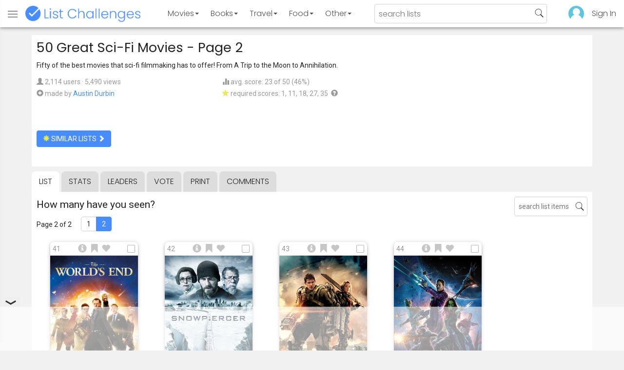

--- FILE ---
content_type: text/html; charset=utf-8
request_url: https://www.listchallenges.com/50-great-sci-movies/list/2
body_size: 13513
content:


<!DOCTYPE html>

<html id="html">

<head><meta charset="utf-8" /><title>
	50 Great Sci-Fi Movies - Page 2
</title>
            <script type="text/javascript" id="publift-footer-sticky">window.enableFooterSticky = true;</script>
            <script async src="https://cdn.fuseplatform.net/publift/tags/2/4143/fuse.js"></script>
        



        <link href="https://fonts.googleapis.com/css?family=Poppins:300,400|Roboto" rel="stylesheet">

        <link href="/bundles/app-styles?v=WfAfF6vFRj_GcLIGcJaX5KyO7LrfruEWBXJaBT75jWw1" rel="stylesheet"/>

        <!-- Global site tag (gtag.js) - Google Analytics -->
        <script async src="https://www.googletagmanager.com/gtag/js?id=G-965F4245JC"></script>
        <script>
            window.dataLayer = window.dataLayer || [];
            function gtag() { dataLayer.push(arguments); }
            gtag('js', new Date());

            gtag('config', 'G-965F4245JC');
        </script>
        <link href="/favicon.png" rel="icon" type="image/png" /><meta name="viewport" content="width=device-width, initial-scale=1.0" />
    

    <script type='text/javascript' src='//platform-api.sharethis.com/js/sharethis.js#property=5c9aaa2bfb6af900122ece55&product=inline-share-buttons' async='async'></script>
<meta property="og:title" content="50 Great Sci-Fi Movies - Page 2" />
<link rel="canonical" href="https://www.listchallenges.com/50-great-sci-movies/list/2" />
<meta property="og:url" content="https://www.listchallenges.com/50-great-sci-movies/list/2" />
<link rel="image_src" href="https://www.listchallenges.com/f/lists/91b85e76-eada-4d10-ac8c-44c0df3ed0cb.jpg" />
<meta property="og:image" content="https://www.listchallenges.com/f/lists/91b85e76-eada-4d10-ac8c-44c0df3ed0cb.jpg" />
<meta property="og:image:width" content="600" />
<meta property="og:image:height" content="315" />
<meta property="og:type" content="article" />
<meta name="description" content="Fifty of the best movies that sci-fi filmmaking has to offer! From A Trip to the Moon to Annihilation." />
<meta property="og:description" content="Fifty of the best movies that sci-fi filmmaking has to offer! From A Trip to the Moon to Annihilation." />
<link rel="apple-touch-icon" href="/i/logo-big.png" />
<meta property="fb:app_id" content="1143373707863187" />
<meta property="og:site_name" content="List Challenges" />
</head>

<body id="body">

    

    <div class="backdrop" onclick="app.setBodyState('');" style="visibility: hidden"></div>
    <div class="toast"></div>
    

<header class="header shadow-4">
	<div class="header-content">
		<div class="header-button header-buttonMenu" onclick="header.menuButtonClick()">
			<span class="visible-IE glyphicon glyphicon-menu-hamburger"></span>
			<span class="hidden-IE">
				<i class="svgIcon "><svg><use xlink:href="/i/icons.svg#icon-list"></use></svg></i>
			</span>
		</div>
		<div class="header-titleWrapper">
			<a class="header-button header-title" href="/">
				<img src="/i/logo-title.png" alt="List Challenges" />
			</a>
		</div>
		<div class="flex-grow1 hidden-xs hidden-sm"></div>
		<a class="header-button header-buttonCategory"
			href="/movies"
			data-category="movies">
			<span class="button-text">Movies</span>
			<span class="caret"></span>
		</a>
		<a class="header-button header-buttonCategory"
			href="/books"
			data-category="books">
			<span class="button-text">Books</span>
			<span class="caret"></span>
		</a>
        <a class="header-button header-buttonCategory"
           href="/travel"
           data-category="travel">
            <span class="button-text">Travel</span>
            <span class="caret"></span>
        </a>
		<a class="header-button header-buttonCategory"
			href="/food"
			data-category="food">
			<span class="button-text">Food</span>
			<span class="caret"></span>
		</a>
		<a data-category="other" class="header-button header-buttonCategory"
			href="/other">
			<span class="button-text">Other</span>
			<span class="caret"></span>
		</a>
		<div class="flex-grow1"></div>
			
		
		<form id="formSearch" action="/lists/search" method="get" class="header-search">
			<input autocomplete="off" type="search" maxlength="100" placeholder="search lists" name="s" />
			<i class="svgIcon header-clearSearch"><svg><use xlink:href="/i/icons.svg#icon-x-button"></use></svg></i>
			<i class="svgIcon header-openSearch"><svg><use xlink:href="/i/icons.svg#icon-search"></use></svg></i>
		</form>

		<div class="flex-grow1 hidden-xs"></div>
	
        <a class="header-button header-buttonProfile hidden-xxs" href="/sign-in">
            <img src="/f/users/default.png" />
        </a>
		<a class="header-button hidden-xs" href="/sign-in">
				Sign In
		</a>
	
	</div>

	<div class="header-listsDropDown flexRow">
		<div>
			<div class="header-buttonSort selected"
				onclick="header.redirectToCurrentHeaderSelection();"
				data-sort="trending">
				<span class="glyphicon glyphicon-arrow-up "></span> Trending
			</div>
			<div class="header-buttonSort"
				 onclick="header.redirectToCurrentHeaderSelection();"
				 data-sort="new">
				<span class="glyphicon glyphicon-time "></span> New
			</div>
			<div class="header-buttonSort"
				onclick="header.redirectToCurrentHeaderSelection();"
				data-sort="popular">
				<span class="glyphicon glyphicon-user "></span> Popular
			</div>
		</div>
		<div class="header-listsByCategory header-lists flex-grow1"></div>
	</div>

	<div class="header-searchResults">
	</div>

</header>

<div class="menu shadow-8">
	
	
		<a class="menu-link menu-linkFeature menu-linkSignIn" href="/sign-in">
			<img src="/f/users/default.png" />
			<div>Sign In</div>
		</a>
	
	<a class="menu-link" href="/create-list"><i class="svgIcon "><svg><use xlink:href="/i/icons.svg#icon-add"></use></svg></i> Make a List</a>
	<a class="menu-link" href="/lists/all/trending"><i class="svgIcon "><svg><use xlink:href="/i/icons.svg#icon-todo-list"></use></svg></i> Browse Lists</a>
	<a class="menu-link" href="/lists/search"><i class="svgIcon "><svg><use xlink:href="/i/icons.svg#icon-search"></use></svg></i> Search Lists</a>
	<a class="menu-link" href="/leaders"><i class="svgIcon "><svg><use xlink:href="/i/icons.svg#icon-trophy"></use></svg></i> Leaders</a>
	<a class="menu-link" href="/help"><i class="svgIcon "><svg><use xlink:href="/i/icons.svg#icon-help"></use></svg></i> Help / Contact</a>
	
	
	
	<a class="menu-link" href="/subscribe"><i class="svgIcon "><svg><use xlink:href="/i/icons.svg#icon-new"></use></svg></i> Newsletter</a>
	
</div>

    <form method="post" action="./2" id="form" novalidate="" onsubmit="return false;">
<div class="aspNetHidden">
<input type="hidden" name="__EVENTTARGET" id="__EVENTTARGET" value="" />
<input type="hidden" name="__EVENTARGUMENT" id="__EVENTARGUMENT" value="" />
<input type="hidden" name="__VIEWSTATE" id="__VIEWSTATE" value="akyeH9rxRre1MyTNsX3JSJc52u5fNu1q+O9plNrrwZgOXaiBj69UXQpx81GoI/sxzS151xmoZHSRw7ZcXsrvHiOk5KiaQgUaOPq5huPByRo=" />
</div>

<script type="text/javascript">
//<![CDATA[
var theForm = document.forms['form'];
if (!theForm) {
    theForm = document.form;
}
function __doPostBack(eventTarget, eventArgument) {
    if (!theForm.onsubmit || (theForm.onsubmit() != false)) {
        theForm.__EVENTTARGET.value = eventTarget;
        theForm.__EVENTARGUMENT.value = eventArgument;
        theForm.submit();
    }
}
//]]>
</script>


<div class="aspNetHidden">

	<input type="hidden" name="__VIEWSTATEGENERATOR" id="__VIEWSTATEGENERATOR" value="B876C835" />
	<input type="hidden" name="__EVENTVALIDATION" id="__EVENTVALIDATION" value="3OGmsluK7hEVNmjXiwfAnklcreu+4m1B4j4xRMpny2Efr09yyYonElNJbtTzODB2nA6oVnW9bCS0aivy6ekwlGdVu32ttppQJzD42cYH1+jl8LsAr3jolO7P2doUQgXdgYmj29oPoscuCVzL7UUbhw==" />
</div>

        

        <div id="panelContainer_Master" class="container">
	

            
            
            

            

    <div id="MainContent_divListMaster" class="listMaster">

        <div class="listMaster-listImage" style="background-image: url('/f/lists/91b85e76-eada-4d10-ac8c-44c0df3ed0cb.jpg')"></div>

        <div class="checklist-scorePlaceholder"></div>

        <div class="listMaster-listImagePlaceholder"></div>

        <div class="listMaster-belowImage">

            

            <div class="content listMaster-top">

                
                <div class="fr pl-20 hidden-xs hidden-sm">
                    <span class="ad-wrapper"><div data-fuse="list_mrec" class="ad-4 ad"></div></span>
                </div>
                

                <h1 class="listMaster-topName">
                    50 Great Sci-Fi Movies
                     - Page 2
                </h1>

                <div class="listMaster-showInfo">
                    <button type="button" class="btn btn-default btn-xs">show list info</button>
                </div>

                <div id="MainContent_divDescription" class="listMaster-topDescription">
                    <div class="listMaster-topDescription-content">
                        Fifty of the best movies that sci-fi filmmaking has to offer! From A Trip to the Moon to Annihilation.
                    </div>
                </div>
                <a href="#" class="listMaster-read-more-link link">Read More</a>

                <div class="listMaster-topInfo flexResponsive flexResponsive-no-margin">
                    <div>
                        <div>
                            <span class="glyphicon glyphicon-user"></span>
                            2,114 users
							&middot;
							5,490 views
                        </div>
                        <div class="flexRow">
                            <div>
                                <span class="glyphicon glyphicon-plus-sign"></span>&nbsp;
                            </div>
                            <div>
                                <span class="no-wrap">made by <a href="/profile/404643" class="link" rel="nofollow">Austin Durbin</a></span>
                            </div>
                        </div>
                    </div>
                    <div>
                        <div>
                            <span class="glyphicon glyphicon-stats "></span> avg. score: 23 of 50 (46%)
                        </div>
                        <div>
                            <span class="glyphicon glyphicon-star "></span> required scores: 1, 11, 18, 27, 35&nbsp;
							<a href="/help#StarRequirements" class="link-999"><span class="glyphicon glyphicon-question-sign"></span></a>
                        </div>
                    </div>
                </div>

                <div class="listMaster-shareList mmm">
                    <div class="sharethis-inline-share-buttons" data-url="https://www.listchallenges.com/50-great-sci-movies"></div>
                </div>

                <div>
                    <a onclick="app.redirect(&#39;/lists/similar/195870&#39;);return false;" id="MainContent_buttonSimilarLists" class="btn btn-primary  " formnovalidate="formnovalidate" href="javascript:__doPostBack(&#39;ctl00$ctl00$MainContent$buttonSimilarLists&#39;,&#39;&#39;)"><span class='glyphicon glyphicon-asterisk' style='color:#edeb40'></span> similar lists <span class="glyphicon glyphicon-chevron-right "></span></a>
                    
                </div>

            </div>


            <div id="MainContent_navsListPages" class="tabs listMaster-tabs">
                <a href="/50-great-sci-movies" class=" active"  rel="nofollow">list</a>
                <a href="/50-great-sci-movies/stats"   rel="nofollow">stats</a>
                <a href="/50-great-sci-movies/leaders"   rel="nofollow">leaders</a>
                <a href="/50-great-sci-movies/vote"   rel="nofollow"><span class="hidden-xs">vote</span><span class="visible-xs">Vote</span></a>
                <a href="/print-list/195870"   target="_blank" rel="nofollow">print</a>
                <a href="/50-great-sci-movies/comments"   rel="nofollow">comments</a>
            </div>

            <div id="listMasterContentWrapper" class="clearfix">
                

    <div class="checklist-starAnimated">
        <span class="glyphicon glyphicon-star "></span> 
    </div>

    <div class="checklist">

        <div class="checklist-content content clearfix">

            <div class="checklist-search">
                <input class="checklist-input" autocomplete="off" type="search" maxlength="100" placeholder="search list items" />
                <i class="svgIcon checklist-clearSearch"><svg><use xlink:href="/i/icons.svg#icon-x-button"></use></svg></i>
                <i class="svgIcon checklist-openSearch"><svg><use xlink:href="/i/icons.svg#icon-search"></use></svg></i>
                <div class="checklist-searchResults shadow-3 checklist-searchResults-tall-images">
                    <div class="message">type to search</div>
                </div>
            </div>

            <h3 class="checklist-question">
                How many have you seen?
            </h3>

            

            <div class="checklist-paging clearfix">

                <div class="checklist-pageTop">
                    Page 2 of 2
                </div>

                <div id="MainContent_MainContent_pager" class="pager"><a href="/50-great-sci-movies" >1</a><a href="/50-great-sci-movies/list/2" class="active">2</a></div>

            </div>

            <div class="checklist-itemsSection">

                <div class="checklist-itemsSectionLeft tall-images">

                    <div class="checklist-listItems">

                        <div id="MainContent_MainContent_itemRepeater_repeater" class="clearfix items-grid items-container tall-images items-container-cursor-pointer" >
        <div class="item even" data-item-id="2206006" data-category-id="4">
            
            <div class="item-click-area" role="button" tabindex="0">
                <div class="item-top">
                    <span class="item-button item-button-info glyphicon glyphicon-info-sign"></span><span class="item-button item-button-todo glyphicon glyphicon-bookmark"></span><span class="item-button item-button-favorite glyphicon glyphicon-heart"></span>
                </div>
                <div class="item-image-wrapper">
                    <div>
                        <img src="/f/items2020/1ab41564-c741-4b69-8e91-83b6e0b295e0.jpg" alt="The World&#39;s End (2013)" />
                    </div>
                </div>
                <div class="item-name">The World&#39;s End (2013)</div>
                <div class="item-rank">41</div>
                <div class="item-checkbox"></div>
                <div class="item-movie-info"><div class="flex-grow1"></div><div class="movie-ratings"><a href="/item-redirect?id=2206006&type=0" target="_blank" ref="nofollow" onclick="app.stopProp(event);"><img src="/i/rt-cert.png" />89%</a><a href="/item-redirect?id=2206006&type=1" target="_blank" ref="nofollow" onclick="app.stopProp(event);"><img src="/i/imdb.png" />7.0</a></div><div class="flex-grow1"></div></div>
                
                
                
            </div>
        </div>
        
    
        <div class="item odd" data-item-id="2207014" data-category-id="4">
            
            <div class="item-click-area" role="button" tabindex="0">
                <div class="item-top">
                    <span class="item-button item-button-info glyphicon glyphicon-info-sign"></span><span class="item-button item-button-todo glyphicon glyphicon-bookmark"></span><span class="item-button item-button-favorite glyphicon glyphicon-heart"></span>
                </div>
                <div class="item-image-wrapper">
                    <div>
                        <img src="/f/items2020/7129a2ad-6d81-436c-9b33-7ccfc4065fd7.jpg" alt="Snowpiercer (2013)" />
                    </div>
                </div>
                <div class="item-name">Snowpiercer (2013)</div>
                <div class="item-rank">42</div>
                <div class="item-checkbox"></div>
                <div class="item-movie-info"><div class="flex-grow1"></div><div class="movie-ratings"><a href="/item-redirect?id=2207014&type=0" target="_blank" ref="nofollow" onclick="app.stopProp(event);"><img src="/i/rt-cert.png" />94%</a><a href="/item-redirect?id=2207014&type=1" target="_blank" ref="nofollow" onclick="app.stopProp(event);"><img src="/i/imdb.png" />7.1</a></div><div class="flex-grow1"></div></div>
                
                
                
            </div>
        </div>
        
    
        <div class="item even" data-item-id="2217782" data-category-id="4">
            
            <div class="item-click-area" role="button" tabindex="0">
                <div class="item-top">
                    <span class="item-button item-button-info glyphicon glyphicon-info-sign"></span><span class="item-button item-button-todo glyphicon glyphicon-bookmark"></span><span class="item-button item-button-favorite glyphicon glyphicon-heart"></span>
                </div>
                <div class="item-image-wrapper">
                    <div>
                        <img src="/f/items2020/4ab0789e-f4ce-4934-ac63-80aac84f186f.jpg" alt="Edge of Tomorrow (2014)" />
                    </div>
                </div>
                <div class="item-name">Edge of Tomorrow (2014)</div>
                <div class="item-rank">43</div>
                <div class="item-checkbox"></div>
                <div class="item-movie-info"><div class="flex-grow1"></div><div class="movie-ratings"><a href="/item-redirect?id=2217782&type=0" target="_blank" ref="nofollow" onclick="app.stopProp(event);"><img src="/i/rt-cert.png" />91%</a><a href="/item-redirect?id=2217782&type=1" target="_blank" ref="nofollow" onclick="app.stopProp(event);"><img src="/i/imdb.png" />7.9</a></div><div class="flex-grow1"></div></div>
                
                
                
            </div>
        </div>
        
    
        <div class="item odd" data-item-id="2210513" data-category-id="4">
            
            <div class="item-click-area" role="button" tabindex="0">
                <div class="item-top">
                    <span class="item-button item-button-info glyphicon glyphicon-info-sign"></span><span class="item-button item-button-todo glyphicon glyphicon-bookmark"></span><span class="item-button item-button-favorite glyphicon glyphicon-heart"></span>
                </div>
                <div class="item-image-wrapper">
                    <div>
                        <img src="/f/items2020/59b2c0f1-420c-42f0-99a7-f2c28b59de1a.jpg" alt="Guardians of the Galaxy (2014)" />
                    </div>
                </div>
                <div class="item-name">Guardians of the Galaxy (2014)</div>
                <div class="item-rank">44</div>
                <div class="item-checkbox"></div>
                <div class="item-movie-info"><div class="flex-grow1"></div><div class="movie-ratings"><a href="/item-redirect?id=2210513&type=0" target="_blank" ref="nofollow" onclick="app.stopProp(event);"><img src="/i/rt-cert.png" />92%</a><a href="/item-redirect?id=2210513&type=1" target="_blank" ref="nofollow" onclick="app.stopProp(event);"><img src="/i/imdb.png" />8.0</a></div><div class="flex-grow1"></div></div>
                
                
                
            </div>
        </div>
        <span class="ad-wrapper"><div data-fuse="list_incontent_1" class="ad-1 ad"></div></span>
    
        <div class="item even" data-item-id="2201520" data-category-id="4">
            
            <div class="item-click-area" role="button" tabindex="0">
                <div class="item-top">
                    <span class="item-button item-button-info glyphicon glyphicon-info-sign"></span><span class="item-button item-button-todo glyphicon glyphicon-bookmark"></span><span class="item-button item-button-favorite glyphicon glyphicon-heart"></span>
                </div>
                <div class="item-image-wrapper">
                    <div>
                        <img src="/f/items2020/b20c13a5-1522-472d-ab6a-e71fe1168da3.jpg" alt="Under the Skin (2014)" />
                    </div>
                </div>
                <div class="item-name">Under the Skin (2014)</div>
                <div class="item-rank">45</div>
                <div class="item-checkbox"></div>
                <div class="item-movie-info"><div class="flex-grow1"></div><div class="movie-ratings"><a href="/item-redirect?id=2201520&type=0" target="_blank" ref="nofollow" onclick="app.stopProp(event);"><img src="/i/rt-cert.png" />84%</a><a href="/item-redirect?id=2201520&type=1" target="_blank" ref="nofollow" onclick="app.stopProp(event);"><img src="/i/imdb.png" />6.4</a></div><div class="flex-grow1"></div></div>
                
                
                
            </div>
        </div>
        
    
        <div class="item odd" data-item-id="2259517" data-category-id="4">
            
            <div class="item-click-area" role="button" tabindex="0">
                <div class="item-top">
                    <span class="item-button item-button-info glyphicon glyphicon-info-sign"></span><span class="item-button item-button-todo glyphicon glyphicon-bookmark"></span><span class="item-button item-button-favorite glyphicon glyphicon-heart"></span>
                </div>
                <div class="item-image-wrapper">
                    <div>
                        <img src="/f/items2020/15f1cae2-7296-48e1-9e41-7c67c05f236b.jpg" alt="Ex Machina (2015)" />
                    </div>
                </div>
                <div class="item-name">Ex Machina (2015)</div>
                <div class="item-rank">46</div>
                <div class="item-checkbox"></div>
                <div class="item-movie-info"><div class="flex-grow1"></div><div class="movie-ratings"><a href="/item-redirect?id=2259517&type=0" target="_blank" ref="nofollow" onclick="app.stopProp(event);"><img src="/i/rt-cert.png" />92%</a><a href="/item-redirect?id=2259517&type=1" target="_blank" ref="nofollow" onclick="app.stopProp(event);"><img src="/i/imdb.png" />7.7</a></div><div class="flex-grow1"></div></div>
                
                
                
            </div>
        </div>
        
    
        <div class="item even" data-item-id="2190826" data-category-id="4">
            
            <div class="item-click-area" role="button" tabindex="0">
                <div class="item-top">
                    <span class="item-button item-button-info glyphicon glyphicon-info-sign"></span><span class="item-button item-button-todo glyphicon glyphicon-bookmark"></span><span class="item-button item-button-favorite glyphicon glyphicon-heart"></span>
                </div>
                <div class="item-image-wrapper">
                    <div>
                        <img src="/f/items2020/cbbe96e9-1b0d-47b6-a874-3d95de15186a.jpg" alt="Mad Max: Fury Road (2015)" />
                    </div>
                </div>
                <div class="item-name">Mad Max: Fury Road (2015)</div>
                <div class="item-rank">47</div>
                <div class="item-checkbox"></div>
                <div class="item-movie-info"><div class="flex-grow1"></div><div class="movie-ratings"><a href="/item-redirect?id=2190826&type=0" target="_blank" ref="nofollow" onclick="app.stopProp(event);"><img src="/i/rt-cert.png" />97%</a><a href="/item-redirect?id=2190826&type=1" target="_blank" ref="nofollow" onclick="app.stopProp(event);"><img src="/i/imdb.png" />8.1</a></div><div class="flex-grow1"></div></div>
                
                
                
            </div>
        </div>
        
    
        <div class="item odd" data-item-id="2523586" data-category-id="4">
            
            <div class="item-click-area" role="button" tabindex="0">
                <div class="item-top">
                    <span class="item-button item-button-info glyphicon glyphicon-info-sign"></span><span class="item-button item-button-todo glyphicon glyphicon-bookmark"></span><span class="item-button item-button-favorite glyphicon glyphicon-heart"></span>
                </div>
                <div class="item-image-wrapper">
                    <div>
                        <img src="/f/items2020/ae0a3ec3-f5e6-4466-81ae-3d3d15d4d035.jpg" alt="Arrival (2016)" />
                    </div>
                </div>
                <div class="item-name">Arrival (2016)</div>
                <div class="item-rank">48</div>
                <div class="item-checkbox"></div>
                <div class="item-movie-info"><div class="flex-grow1"></div><div class="movie-ratings"><a href="/item-redirect?id=2523586&type=0" target="_blank" ref="nofollow" onclick="app.stopProp(event);"><img src="/i/rt-cert.png" />94%</a><a href="/item-redirect?id=2523586&type=1" target="_blank" ref="nofollow" onclick="app.stopProp(event);"><img src="/i/imdb.png" />7.9</a></div><div class="flex-grow1"></div></div>
                
                
                
            </div>
        </div>
        
    
        <div class="item even" data-item-id="2569804" data-category-id="4">
            
            <div class="item-click-area" role="button" tabindex="0">
                <div class="item-top">
                    <span class="item-button item-button-info glyphicon glyphicon-info-sign"></span><span class="item-button item-button-todo glyphicon glyphicon-bookmark"></span><span class="item-button item-button-favorite glyphicon glyphicon-heart"></span>
                </div>
                <div class="item-image-wrapper">
                    <div>
                        <img class="lazy-load" data-src="/f/items2020/5d4c6920-f3de-4c99-8515-8a1499dd4280.jpg" src="/i/b.png" alt="Blade Runner 2049 (2017)" />
                    </div>
                </div>
                <div class="item-name">Blade Runner 2049 (2017)</div>
                <div class="item-rank">49</div>
                <div class="item-checkbox"></div>
                <div class="item-movie-info"><div class="flex-grow1"></div><div class="movie-ratings"><a href="/item-redirect?id=2569804&type=0" target="_blank" ref="nofollow" onclick="app.stopProp(event);"><img src="/i/rt-fresh.png" />88%</a><a href="/item-redirect?id=2569804&type=1" target="_blank" ref="nofollow" onclick="app.stopProp(event);"><img src="/i/imdb.png" />8.0</a></div><div class="flex-grow1"></div></div>
                
                
                
            </div>
        </div>
        
    
        <div class="item odd" data-item-id="2661337" data-category-id="4">
            
            <div class="item-click-area" role="button" tabindex="0">
                <div class="item-top">
                    <span class="item-button item-button-info glyphicon glyphicon-info-sign"></span><span class="item-button item-button-todo glyphicon glyphicon-bookmark"></span><span class="item-button item-button-favorite glyphicon glyphicon-heart"></span>
                </div>
                <div class="item-image-wrapper">
                    <div>
                        <img class="lazy-load" data-src="/f/items2020/94b95fbb-e788-4344-836d-05dd14abfe8c.jpg" src="/i/b.png" alt="Annihilation (2018)" />
                    </div>
                </div>
                <div class="item-name">Annihilation (2018)</div>
                <div class="item-rank">50</div>
                <div class="item-checkbox"></div>
                <div class="item-movie-info"><div class="flex-grow1"></div><div class="movie-ratings"><a href="/item-redirect?id=2661337&type=0" target="_blank" ref="nofollow" onclick="app.stopProp(event);"><img src="/i/rt-fresh.png" />88%</a><a href="/item-redirect?id=2661337&type=1" target="_blank" ref="nofollow" onclick="app.stopProp(event);"><img src="/i/imdb.png" />6.8</a></div><div class="flex-grow1"></div></div>
                
                
                
            </div>
        </div>
        
    </div>

                    </div>

                    

                    <div class="pageButtons  pageButtons-showPrevious">
                        <div class="pageButtons-page">
                            Page 2 of 2
                        </div>
                        <button type="button" class="btn btn-default btn-lg pageButtons-previous"><span class="glyphicon glyphicon-arrow-left"></span>Previous</button>
                        <button type="button" class="btn btn-primary btn-lg pageButtons-next">Next Page <span class="glyphicon glyphicon-arrow-right"></span></button>
                    </div>

                    

                    <div id="score" class="anchor"></div>
                    <button type="button" class="btn btn-primary btn-lg checklist-resultsButton"><span class="glyphicon glyphicon-stats"></span> Show My Results</button>

                    <div id="MainContent_MainContent_divResults" class="checklistResults shadow-2">

                        <div>
                            <img src="/f/users/default.png" class="checklistResults-userImage cursor-pointer" onclick="app.redirect('/profile');" />
                            &nbsp;Your Results
                        </div>

                        <div class="checklistResults-message">
                            Click the SHOW MY RESULTS button<br />
                            above to calculate your results.
                        </div>

                        <div class="checklistResults-content">

                            <div class="checklistResults-buttons">
                                <button type="button" class="btn btn-sm checklistResults-fbButton" onclick="checklist.shareResultsClick();">
                                    <span></span>share
                                </button>

                                <button type="button" class="btn btn-sm btn-default checklistResults-delete" onclick="app.openModal('modalDeleteScore');">
                                    <span class="glyphicon glyphicon-trash"></span>
                                </button>
                            </div>

                            <div class="checklistResults-score"></div>
                            <div class="checklistResults-stars"></div>
                            <div class="checklistResults-betterThan"></div>
                            <div class="checklistResults-rank"></div>
                            <div class="checklistResults-avgScoreMessage"></div>

                        </div>

                    </div>

                </div>

               <div id="MainContent_MainContent_checklistSkyscraperDiv" class="checklist-itemsSectionRight">
                    <span class="ad-wrapper"><div data-fuse="list_vrec" class="ad-3 ad"></div></span>
               </div>

            </div>

            <div class="cb" id="divEndListItems"></div>

        </div>

        <div class="checklistScore">
            <div class="checklistScore-content shadow-4">
                <div class="checklistScore-top">
                    <span class="checklistScore-score"></span>
                    <button type="button" class="btn btn-xs btn-primary checklistScore-viewDetails" onclick="checklist.viewScoreDetailsClick();">
                        show results
                    </button>
                    <button type="button" class="btn btn-xs btn-primary checklistScore-save" onclick="checklist.saveClick();">
                        save
                    </button>
                </div>
                <div class="checklistScore-progress">
                    <div class="checklistScore-progressBlue"></div>
                    <span class="checklistScore-message">
                        Click movies you've seen
                    </span>
                    <span class="glyphicon glyphicon-trash checklistScore-delete" onclick="app.openModal('modalDeleteScore');"></span>
                </div>
            </div>
        </div>

    </div>



    


    <div class="modal" id="modalDeleteScore" role="dialog" aria-hidden="true" onclick="app.closeModal(event);">
        <div class="modal-content modal-sm" style="">
            <div class="modal-header">
                <span class="close" onclick="app.closeModal();"></span>
                <h3>Confirm Delete Score</h3>
            </div>
            <div class="modal-body">
                <div class="mmm">
                    Are you sure you want to delete your score and checked items on this list? This cannot be undone.
                </div>
                <button type="button" class="btn btn-default" onclick="app.closeModal();">cancel</button>
                <button type="button" class="btn btn-danger l" onclick="checklist.deleteClick();">delete my score</button>
            </div>
        </div>
    </div>


            </div>

            

<div class="content listsMini">
	<div class="h2 m">
        Lists Similar to '50 Great Sci-Fi Movies'
	</div>

	<div id="MainContent_listsMini_listRepeater_repeater" class="list-repeater clearfix" >
		<div class="list-repeater-list" data-list-id="303727">
			<a class="listCard" href="/whatcultures-10-great-sci-fi-movies-for-people" >
				<div class="list-image-wrapper"><img alt="Whatculture&amp;#39;s 10 Great Sci-Fi Movies for People Who Don&amp;#39;t Like Sci-Fi" src="/f/lists-330/fba1e067-bc21-4372-bad0-f2ad48aa1725.jpg" /></div>
				<div class="list-name">Whatculture&#39;s 10 Great Sci-Fi Movies for People Who Don&#39;t Like Sci-Fi</div>
				<div class="list-repeater-info">
					<div class="list-repeater-info-left">
						<span class="glyphicon glyphicon-user"></span> 360
					</div>
					<div class="list-repeater-info-middle">
						
					</div>
					<div class="list-repeater-info-right">
						<span class="glyphicon glyphicon-facetime-video "></span> 10
					</div>
				</div>
				
			</a>
		</div>
		
	
		<div class="list-repeater-list" data-list-id="289283">
			<a class="listCard" href="/100-great-sci-fi-movies" >
				<div class="list-image-wrapper"><img alt="100 Great Sci-Fi Movies" src="/f/lists-330/86ed2b5c-c626-466f-910d-d7d8c2fc1a4a.jpg" /></div>
				<div class="list-name">100 Great Sci-Fi Movies</div>
				<div class="list-repeater-info">
					<div class="list-repeater-info-left">
						<span class="glyphicon glyphicon-user"></span> 280
					</div>
					<div class="list-repeater-info-middle">
						
					</div>
					<div class="list-repeater-info-right">
						<span class="glyphicon glyphicon-facetime-video "></span> 100
					</div>
				</div>
				
			</a>
		</div>
		
	
		<div class="list-repeater-list" data-list-id="311596">
			<a class="listCard" href="/whatculture-10-great-sci-fi-movies-with" >
				<div class="list-image-wrapper"><img alt="Whatculture: 10 Great Sci-Fi Movies With Terrible Concepts" src="/f/lists-330/c672971f-1f08-453c-b1d7-c15cc64318d0.jpg" /></div>
				<div class="list-name">Whatculture: 10 Great Sci-Fi Movies With Terrible Concepts</div>
				<div class="list-repeater-info">
					<div class="list-repeater-info-left">
						<span class="glyphicon glyphicon-user"></span> 209
					</div>
					<div class="list-repeater-info-middle">
						
					</div>
					<div class="list-repeater-info-right">
						<span class="glyphicon glyphicon-facetime-video "></span> 10
					</div>
				</div>
				
			</a>
		</div>
		
	
		<div class="list-repeater-list" data-list-id="413725">
			<a class="listCard" href="/most-underrated-great-sci-fi-movies" >
				<div class="list-image-wrapper"><img alt="Most Underrated Great Sci-Fi Movies" src="/f/lists-330/d0d77996-8883-4790-9158-75036181a01c.jpg" /></div>
				<div class="list-name">Most Underrated Great Sci-Fi Movies</div>
				<div class="list-repeater-info">
					<div class="list-repeater-info-left">
						<span class="glyphicon glyphicon-user"></span> 169
					</div>
					<div class="list-repeater-info-middle">
						
					</div>
					<div class="list-repeater-info-right">
						<span class="glyphicon glyphicon-facetime-video "></span> 10
					</div>
				</div>
				
			</a>
		</div>
		
	
		<div class="list-repeater-list" data-list-id="510538">
			<a class="listCard" href="/10-great-sci-fi-movies-to-watch-if-you-love" >
				<div class="list-image-wrapper"><img alt="10 Great Sci-Fi Movies to Watch If You Love Doctor Who" src="/f/lists-330/301d4356-7fbe-42c1-b76b-2d05147ebab1.jpg" /></div>
				<div class="list-name">10 Great Sci-Fi Movies to Watch If You Love Doctor Who</div>
				<div class="list-repeater-info">
					<div class="list-repeater-info-left">
						<span class="glyphicon glyphicon-user"></span> 165
					</div>
					<div class="list-repeater-info-middle">
						
					</div>
					<div class="list-repeater-info-right">
						<span class="glyphicon glyphicon-facetime-video "></span> 10
					</div>
				</div>
				
			</a>
		</div>
		
	
		<div class="list-repeater-list" data-list-id="341814">
			<a class="listCard" href="/10-great-sci-fi-movies-for-people-who-want" >
				<div class="list-image-wrapper"><img alt="10 Great Sci-Fi Movies for People Who Want Something Deeper Than a Space Opera" src="/f/lists-330/e37e5bcb-2ec2-422b-b4ea-a047fdd265da.jpg" /></div>
				<div class="list-name">10 Great Sci-Fi Movies for People Who Want Something Deeper Than a Space Opera</div>
				<div class="list-repeater-info">
					<div class="list-repeater-info-left">
						<span class="glyphicon glyphicon-user"></span> 163
					</div>
					<div class="list-repeater-info-middle">
						
					</div>
					<div class="list-repeater-info-right">
						<span class="glyphicon glyphicon-facetime-video "></span> 10
					</div>
				</div>
				
			</a>
		</div>
		
	
		<div class="list-repeater-list" data-list-id="753854">
			<a class="listCard" href="/10-great-sci-fi-movies-of-the-1970s-that-are" >
				<div class="list-image-wrapper"><img class="lazy-load" alt="10 Great Sci-Fi Movies of the 1970s That Are Still Incredible Today" data-src="/f/lists-330/0e431385-f502-405e-80ea-3d8195c3ab35.jpg" src="/i/b.png" /></div>
				<div class="list-name">10 Great Sci-Fi Movies of the 1970s That Are Still Incredible Today</div>
				<div class="list-repeater-info">
					<div class="list-repeater-info-left">
						<span class="glyphicon glyphicon-user"></span> 162
					</div>
					<div class="list-repeater-info-middle">
						
					</div>
					<div class="list-repeater-info-right">
						<span class="glyphicon glyphicon-facetime-video "></span> 10
					</div>
				</div>
				
			</a>
		</div>
		
	
		<div class="list-repeater-list" data-list-id="412067">
			<a class="listCard" href="/15-great-sci-fi-movies-nobody-ever-talks-about" >
				<div class="list-image-wrapper"><img class="lazy-load" alt="15 Great Sci-Fi Movies Nobody Ever Talks About (What Culture)" data-src="/f/lists-330/50d5f884-74ae-40ab-9398-0f4cf9251368.jpg" src="/i/b.png" /></div>
				<div class="list-name">15 Great Sci-Fi Movies Nobody Ever Talks About (What Culture)</div>
				<div class="list-repeater-info">
					<div class="list-repeater-info-left">
						<span class="glyphicon glyphicon-user"></span> 160
					</div>
					<div class="list-repeater-info-middle">
						
					</div>
					<div class="list-repeater-info-right">
						<span class="glyphicon glyphicon-facetime-video "></span> 15
					</div>
				</div>
				
			</a>
		</div>
		
	
		<div class="list-repeater-list" data-list-id="151559">
			<a class="listCard" href="/15-great-sci-fi-movies-most-people-didnt-see" >
				<div class="list-image-wrapper"><img class="lazy-load" alt="15 Great Sci-Fi Movies Most People Didn&amp;#39;t See" data-src="/f/lists-330/be14fad4-8ec0-4ae3-b249-efb5782f37ab.jpg" src="/i/b.png" /></div>
				<div class="list-name">15 Great Sci-Fi Movies Most People Didn&#39;t See</div>
				<div class="list-repeater-info">
					<div class="list-repeater-info-left">
						<span class="glyphicon glyphicon-user"></span> 145
					</div>
					<div class="list-repeater-info-middle">
						
					</div>
					<div class="list-repeater-info-right">
						<span class="glyphicon glyphicon-facetime-video "></span> 15
					</div>
				</div>
				
			</a>
		</div>
		
	
		<div class="list-repeater-list" data-list-id="412026">
			<a class="listCard" href="/whatcultures-15-great-sci-fi-movies-nobody" >
				<div class="list-image-wrapper"><img class="lazy-load" alt="Whatculture&amp;#39;s 15 Great Sci-Fi Movies (Nobody Ever Talks About)" data-src="/f/lists-330/ddb8656d-c31e-498a-a677-270ac5d302ae.jpg" src="/i/b.png" /></div>
				<div class="list-name">Whatculture&#39;s 15 Great Sci-Fi Movies (Nobody Ever Talks About)</div>
				<div class="list-repeater-info">
					<div class="list-repeater-info-left">
						<span class="glyphicon glyphicon-user"></span> 126
					</div>
					<div class="list-repeater-info-middle">
						
					</div>
					<div class="list-repeater-info-right">
						<span class="glyphicon glyphicon-facetime-video "></span> 15
					</div>
				</div>
				
			</a>
		</div>
		
	
		<div class="list-repeater-list" data-list-id="305712">
			<a class="listCard" href="/10-great-sci-fi-movies-you-may-have-never-seen" >
				<div class="list-image-wrapper"><img class="lazy-load" alt="10 Great Sci-Fi Movies You May Have Never Seen" data-src="/f/lists-330/39db7262-a304-4c71-8ff4-51359c84edc6.jpg" src="/i/b.png" /></div>
				<div class="list-name">10 Great Sci-Fi Movies You May Have Never Seen</div>
				<div class="list-repeater-info">
					<div class="list-repeater-info-left">
						<span class="glyphicon glyphicon-user"></span> 102
					</div>
					<div class="list-repeater-info-middle">
						
					</div>
					<div class="list-repeater-info-right">
						<span class="glyphicon glyphicon-facetime-video "></span> 10
					</div>
				</div>
				
			</a>
		</div>
		
	
		<div class="list-repeater-list" data-list-id="533858">
			<a class="listCard" href="/52-great-sci-fi-movies-to-watch-right-now-yahoo" >
				<div class="list-image-wrapper"><img class="lazy-load" alt="52 Great Sci-Fi Movies to Watch Right Now (Yahoo)" data-src="/f/lists-330/14e79c41-6886-42ce-b377-b3967b1a767b.jpg" src="/i/b.png" /></div>
				<div class="list-name">52 Great Sci-Fi Movies to Watch Right Now (Yahoo)</div>
				<div class="list-repeater-info">
					<div class="list-repeater-info-left">
						<span class="glyphicon glyphicon-user"></span> 97
					</div>
					<div class="list-repeater-info-middle">
						
					</div>
					<div class="list-repeater-info-right">
						<span class="glyphicon glyphicon-facetime-video "></span> 52
					</div>
				</div>
				
			</a>
		</div>
		
	
		<div class="list-repeater-list" data-list-id="516084">
			<a class="listCard" href="/cbrs-10-sci-fi-movies-for-those-who-dont-like" >
				<div class="list-image-wrapper"><img class="lazy-load" alt="CBR&amp;#39;s 10 Sci-Fi Movies for Those Who Don&amp;#39;t Like Sci-Fi Movies" data-src="/f/lists-330/17913997-4f4a-4637-91b5-9888d8a63b9a.jpg" src="/i/b.png" /></div>
				<div class="list-name">CBR&#39;s 10 Sci-Fi Movies for Those Who Don&#39;t Like Sci-Fi Movies</div>
				<div class="list-repeater-info">
					<div class="list-repeater-info-left">
						<span class="glyphicon glyphicon-user"></span> 386
					</div>
					<div class="list-repeater-info-middle">
						
					</div>
					<div class="list-repeater-info-right">
						<span class="glyphicon glyphicon-facetime-video "></span> 10
					</div>
				</div>
				
			</a>
		</div>
		
	
		<div class="list-repeater-list" data-list-id="55404">
			<a class="listCard" href="/the-rough-guide-to-sci-fi-movies-the-canon-50" >
				<div class="list-image-wrapper"><img class="lazy-load" alt="The Rough Guide to Sci-Fi Movies: The Canon - 50 Sci-Fi Classics" data-src="/f/lists-330/2b3b78c8-1931-49ff-a4fa-3689842f3fb0.jpg" src="/i/b.png" /></div>
				<div class="list-name">The Rough Guide to Sci-Fi Movies: The Canon - 50 Sci-Fi Classics</div>
				<div class="list-repeater-info">
					<div class="list-repeater-info-left">
						<span class="glyphicon glyphicon-user"></span> 3,497
					</div>
					<div class="list-repeater-info-middle">
						
					</div>
					<div class="list-repeater-info-right">
						<span class="glyphicon glyphicon-facetime-video "></span> 50
					</div>
				</div>
				
			</a>
		</div>
		
	
		<div class="list-repeater-list" data-list-id="479674">
			<a class="listCard" href="/sci-fi-movies-that-are-actually-about-sci-fi" >
				<div class="list-image-wrapper"><img class="lazy-load" alt="Sci-Fi Movies That Are Actually About Sci-Fi" data-src="/f/lists-330/de1fb21c-51fa-4454-8860-0a5028a17027.jpg" src="/i/b.png" /></div>
				<div class="list-name">Sci-Fi Movies That Are Actually About Sci-Fi</div>
				<div class="list-repeater-info">
					<div class="list-repeater-info-left">
						<span class="glyphicon glyphicon-user"></span> 399
					</div>
					<div class="list-repeater-info-middle">
						
					</div>
					<div class="list-repeater-info-right">
						<span class="glyphicon glyphicon-facetime-video "></span> 26
					</div>
				</div>
				
			</a>
		</div>
		
	
		<div class="list-repeater-list" data-list-id="367405">
			<a class="listCard" href="/best-sci-fi-films-from-non-sci-fi-directors" >
				<div class="list-image-wrapper"><img class="lazy-load" alt="Best Sci-Fi Films From Non Sci-Fi Directors" data-src="/f/lists-330/e8e37401-8151-46a2-be4b-cbdb801b3431.jpg" src="/i/b.png" /></div>
				<div class="list-name">Best Sci-Fi Films From Non Sci-Fi Directors</div>
				<div class="list-repeater-info">
					<div class="list-repeater-info-left">
						<span class="glyphicon glyphicon-user"></span> 344
					</div>
					<div class="list-repeater-info-middle">
						
					</div>
					<div class="list-repeater-info-right">
						<span class="glyphicon glyphicon-facetime-video "></span> 30
					</div>
				</div>
				
			</a>
		</div>
		
	
		<div class="list-repeater-list" data-list-id="332218">
			<a class="listCard" href="/whatculture-10-best-sci-fi-films-people-who" >
				<div class="list-image-wrapper"><img class="lazy-load" alt="Whatculture: 10 Best Sci-Fi Films People Who Hate Sci-Fi Should Watch" data-src="/f/lists-330/7dc29705-1346-4216-ac58-bc562b3afcb7.jpg" src="/i/b.png" /></div>
				<div class="list-name">Whatculture: 10 Best Sci-Fi Films People Who Hate Sci-Fi Should Watch</div>
				<div class="list-repeater-info">
					<div class="list-repeater-info-left">
						<span class="glyphicon glyphicon-user"></span> 327
					</div>
					<div class="list-repeater-info-middle">
						
					</div>
					<div class="list-repeater-info-right">
						<span class="glyphicon glyphicon-facetime-video "></span> 10
					</div>
				</div>
				
			</a>
		</div>
		
	
		<div class="list-repeater-list" data-list-id="157367">
			<a class="listCard" href="/68-great-sci-fi-thriller-movies" >
				<div class="list-image-wrapper"><img class="lazy-load" alt="64 Great Sci-Fi Thriller Movies" data-src="/f/lists-330/301c3d33-4092-4409-99fd-4952801f8e07.jpg" src="/i/b.png" /></div>
				<div class="list-name">64 Great Sci-Fi Thriller Movies</div>
				<div class="list-repeater-info">
					<div class="list-repeater-info-left">
						<span class="glyphicon glyphicon-user"></span> 1,514
					</div>
					<div class="list-repeater-info-middle">
						
					</div>
					<div class="list-repeater-info-right">
						<span class="glyphicon glyphicon-facetime-video "></span> 64
					</div>
				</div>
				
			</a>
		</div>
		
	
		<div class="list-repeater-list" data-list-id="127393">
			<a class="listCard" href="/great-sci-fi-and-fantasy-movies" >
				<div class="list-image-wrapper"><img class="lazy-load" alt="Great Sci-Fi and Fantasy Movies" data-src="/f/lists-330/b7d65261-78f7-44dc-9907-32c66940be2f.jpg" src="/i/b.png" /></div>
				<div class="list-name">Great Sci-Fi and Fantasy Movies</div>
				<div class="list-repeater-info">
					<div class="list-repeater-info-left">
						<span class="glyphicon glyphicon-user"></span> 281
					</div>
					<div class="list-repeater-info-middle">
						
					</div>
					<div class="list-repeater-info-right">
						<span class="glyphicon glyphicon-facetime-video "></span> 20
					</div>
				</div>
				
			</a>
		</div>
		
	
		<div class="list-repeater-list" data-list-id="161148">
			<a class="listCard" href="/10-great-recent-sci-fi-movies-you-may-have-missed" >
				<div class="list-image-wrapper"><img class="lazy-load" alt="10 Great Recent Sci-Fi Movies You May Have Missed" data-src="/f/lists-330/11eb60f1-9369-465d-b23a-81d09614a7a2.jpg" src="/i/b.png" /></div>
				<div class="list-name">10 Great Recent Sci-Fi Movies You May Have Missed</div>
				<div class="list-repeater-info">
					<div class="list-repeater-info-left">
						<span class="glyphicon glyphicon-user"></span> 198
					</div>
					<div class="list-repeater-info-middle">
						
					</div>
					<div class="list-repeater-info-right">
						<span class="glyphicon glyphicon-facetime-video "></span> 10
					</div>
				</div>
				
			</a>
		</div>
		
	
		<div class="list-repeater-list" data-list-id="307182">
			<a class="listCard" href="/whatculture-10-great-sci-fi-villains-trapped" >
				<div class="list-image-wrapper"><img class="lazy-load" alt="Whatculture: 10 Great Sci-Fi Villains Trapped in Terrible Movies" data-src="/f/lists-330/b2058715-b643-438e-bea3-b5fa8e1bd666.jpg" src="/i/b.png" /></div>
				<div class="list-name">Whatculture: 10 Great Sci-Fi Villains Trapped in Terrible Movies</div>
				<div class="list-repeater-info">
					<div class="list-repeater-info-left">
						<span class="glyphicon glyphicon-user"></span> 184
					</div>
					<div class="list-repeater-info-middle">
						
					</div>
					<div class="list-repeater-info-right">
						<span class="glyphicon glyphicon-facetime-video "></span> 12
					</div>
				</div>
				
			</a>
		</div>
		
	
		<div class="list-repeater-list" data-list-id="285761">
			<a class="listCard" href="/whatcultures-10-great-sci-fi-horror-movies-no" >
				<div class="list-image-wrapper"><img class="lazy-load" alt="Whatculture&amp;#39;s 10 Great Sci-Fi Horror Movies (No One Ever Talks About)" data-src="/f/lists-330/39192e54-d9ec-4386-a42c-ec391c728b7c.jpg" src="/i/b.png" /></div>
				<div class="list-name">Whatculture&#39;s 10 Great Sci-Fi Horror Movies (No One Ever Talks About)</div>
				<div class="list-repeater-info">
					<div class="list-repeater-info-left">
						<span class="glyphicon glyphicon-user"></span> 165
					</div>
					<div class="list-repeater-info-middle">
						
					</div>
					<div class="list-repeater-info-right">
						<span class="glyphicon glyphicon-facetime-video "></span> 10
					</div>
				</div>
				
			</a>
		</div>
		
	
		<div class="list-repeater-list" data-list-id="338323">
			<a class="listCard" href="/whatculture-10-great-british-sci-fi-movies" >
				<div class="list-image-wrapper"><img class="lazy-load" alt="Whatculture: 10 Great British Sci-Fi Movies You&amp;#39;ve Probably Never Seen" data-src="/f/lists-330/6a00533d-dfc1-4ce4-8d8d-c99bcf2162d2.jpg" src="/i/b.png" /></div>
				<div class="list-name">Whatculture: 10 Great British Sci-Fi Movies You&#39;ve Probably Never Seen</div>
				<div class="list-repeater-info">
					<div class="list-repeater-info-left">
						<span class="glyphicon glyphicon-user"></span> 152
					</div>
					<div class="list-repeater-info-middle">
						
					</div>
					<div class="list-repeater-info-right">
						<span class="glyphicon glyphicon-facetime-video "></span> 10
					</div>
				</div>
				
			</a>
		</div>
		
	
		<div class="list-repeater-list" data-list-id="549154">
			<a class="listCard" href="/ten-great-recent-sci-fi-movies-you-probably" >
				<div class="list-image-wrapper"><img class="lazy-load" alt="Ten Great Recent Sci-Fi Movies You Probably Haven&amp;#39;t Seen" data-src="/f/lists-330/2f7f120d-d9ad-4f4d-b242-1732d9430ab6.jpg" src="/i/b.png" /></div>
				<div class="list-name">Ten Great Recent Sci-Fi Movies You Probably Haven&#39;t Seen</div>
				<div class="list-repeater-info">
					<div class="list-repeater-info-left">
						<span class="glyphicon glyphicon-user"></span> 138
					</div>
					<div class="list-repeater-info-middle">
						
					</div>
					<div class="list-repeater-info-right">
						<span class="glyphicon glyphicon-facetime-video "></span> 10
					</div>
				</div>
				
			</a>
		</div>
		
	
		<div class="list-repeater-list" data-list-id="461875">
			<a class="listCard" href="/10-great-sci-fi-b-movies-you-probably-havent-seen" >
				<div class="list-image-wrapper"><img class="lazy-load" alt="10 Great Sci-Fi B Movies You Probably Haven&amp;#39;t Seen" data-src="/f/lists-330/55f4b407-890d-4267-b8b8-ab5b7ff984c6.jpg" src="/i/b.png" /></div>
				<div class="list-name">10 Great Sci-Fi B Movies You Probably Haven&#39;t Seen</div>
				<div class="list-repeater-info">
					<div class="list-repeater-info-left">
						<span class="glyphicon glyphicon-user"></span> 121
					</div>
					<div class="list-repeater-info-middle">
						
					</div>
					<div class="list-repeater-info-right">
						<span class="glyphicon glyphicon-facetime-video "></span> 10
					</div>
				</div>
				
			</a>
		</div>
		
	
		<div class="list-repeater-list" data-list-id="343205">
			<a class="listCard" href="/10-great-postmodern-sci-fi-movies-to-blow-your" >
				<div class="list-image-wrapper"><img class="lazy-load" alt="10 Great Postmodern Sci-Fi Movies to Blow Your Mind" data-src="/f/lists-330/3a16bd57-9bb0-4a45-a787-549e25307744.jpg" src="/i/b.png" /></div>
				<div class="list-name">10 Great Postmodern Sci-Fi Movies to Blow Your Mind</div>
				<div class="list-repeater-info">
					<div class="list-repeater-info-left">
						<span class="glyphicon glyphicon-user"></span> 115
					</div>
					<div class="list-repeater-info-middle">
						
					</div>
					<div class="list-repeater-info-right">
						<span class="glyphicon glyphicon-facetime-video "></span> 10
					</div>
				</div>
				
			</a>
		</div>
		
	
		<div class="list-repeater-list" data-list-id="408283">
			<a class="listCard" href="/10-great-50s-sci-fi-movies-you-should-know" >
				<div class="list-image-wrapper"><img class="lazy-load" alt="10 Great 50s Sci-Fi Movies You Should Know" data-src="/f/lists-330/0a91b3ef-b627-48f1-b2dd-329970d8283d.jpg" src="/i/b.png" /></div>
				<div class="list-name">10 Great 50s Sci-Fi Movies You Should Know</div>
				<div class="list-repeater-info">
					<div class="list-repeater-info-left">
						<span class="glyphicon glyphicon-user"></span> 111
					</div>
					<div class="list-repeater-info-middle">
						
					</div>
					<div class="list-repeater-info-right">
						<span class="glyphicon glyphicon-facetime-video "></span> 10
					</div>
				</div>
				
			</a>
		</div>
		
	
		<div class="list-repeater-list" data-list-id="281146">
			<a class="listCard" href="/10-great-recent-sci-fi-movies-you-may-have" >
				<div class="list-image-wrapper"><img class="lazy-load" alt="10 Great Recent Sci-Fi Movies You May Have Never Seen" data-src="/f/lists-330/ac8ec691-aec5-48fd-848c-a10e19b15c8d.jpg" src="/i/b.png" /></div>
				<div class="list-name">10 Great Recent Sci-Fi Movies You May Have Never Seen</div>
				<div class="list-repeater-info">
					<div class="list-repeater-info-left">
						<span class="glyphicon glyphicon-user"></span> 108
					</div>
					<div class="list-repeater-info-middle">
						
					</div>
					<div class="list-repeater-info-right">
						<span class="glyphicon glyphicon-facetime-video "></span> 10
					</div>
				</div>
				
			</a>
		</div>
		
	
		<div class="list-repeater-list" data-list-id="399949">
			<a class="listCard" href="/10-great-recent-sci-fi-movies-you-probably" >
				<div class="list-image-wrapper"><img class="lazy-load" alt="10 Great Recent Sci-Fi Movies You Probably Haven&amp;#39;t Seen" data-src="/f/lists-330/65f8ca1d-4e0a-4f14-ae00-fe06b548da50.jpg" src="/i/b.png" /></div>
				<div class="list-name">10 Great Recent Sci-Fi Movies You Probably Haven&#39;t Seen</div>
				<div class="list-repeater-info">
					<div class="list-repeater-info-left">
						<span class="glyphicon glyphicon-user"></span> 98
					</div>
					<div class="list-repeater-info-middle">
						
					</div>
					<div class="list-repeater-info-right">
						<span class="glyphicon glyphicon-facetime-video "></span> 10
					</div>
				</div>
				
			</a>
		</div>
		
	
		<div class="list-repeater-list" data-list-id="258836">
			<a class="listCard" href="/15-great-sci-fi-films-youve-probably-never-seen" >
				<div class="list-image-wrapper"><img class="lazy-load" alt="15 Great Sci-Fi Films You&amp;#39;ve Probably Never Seen" data-src="/f/lists-330/f970ecef-be1f-4f8e-ae2f-3f6e7dee921e.jpg" src="/i/b.png" /></div>
				<div class="list-name">15 Great Sci-Fi Films You&#39;ve Probably Never Seen</div>
				<div class="list-repeater-info">
					<div class="list-repeater-info-left">
						<span class="glyphicon glyphicon-user"></span> 306
					</div>
					<div class="list-repeater-info-middle">
						
					</div>
					<div class="list-repeater-info-right">
						<span class="glyphicon glyphicon-facetime-video "></span> 15
					</div>
				</div>
				
			</a>
		</div>
		
	</div>

	<a onclick="app.redirect(&#39;/lists/similar/195870&#39;);return false;" id="MainContent_listsMini_buttonAll" class="btn btn-primary btn-lg  listsMini-button" formnovalidate="formnovalidate" href="javascript:__doPostBack(&#39;ctl00$ctl00$MainContent$listsMini$buttonAll&#39;,&#39;&#39;)" style="display:inline-block;width:280px;">All Similar Lists <span class="glyphicon glyphicon-chevron-right "></span></a>
</div>

            <img src="/i/cb-bg-checked.png" class="hidden" />

        </div>

    </div>



            <div class="hhhh cb"></div>

            
            <footer>
                <div class="content-wrapper">
                    <div class="social">
                        <a href="https://www.facebook.com/listchallenges"><i class="svgIcon "><svg><use xlink:href="/i/icons.svg#icon-facebook-circled"></use></svg></i></a>
                        <a href="https://www.pinterest.com/listchallenges"><i class="svgIcon "><svg><use xlink:href="/i/icons.svg#icon-pinterest-logo"></use></svg></i></a>
                        
                        <a href="https://www.youtube.com/channel/UC2nCmL5P2aH3KDYiNmJGljw"><i class="svgIcon "><svg><use xlink:href="/i/icons.svg#icon-youtube-play-button-logo"></use></svg></i></a>
                    </div>
                    <div class="text">
                        <a href="/subscribe">Newsletter</a> &middot;
						<a href="/help">Help/Contact</a> &middot;
						<a href="/privacy">Privacy</a> &middot;
						<a href="/contact/copyright">Copyright&nbsp;Claim</a>&nbsp;&nbsp;
						<div class="hidden-lg"></div>
                        &copy;&nbsp;2026 App Spring, Inc.
						&middot;
						This product uses the <a href="https://www.themoviedb.org" target="_blank">TMDb&nbsp;API</a> but is not endorsed or certified by TMDb.
                    </div>
                    <div class="h-30"></div>
                    <a href="https://seenit.fun" style="text-align: left; white-space: nowrap; margin-right: 16px; display: inline-block; border: 1px solid #888; border-radius: 6px; padding: 2px; background-color: #f6f6f6; vertical-align: middle">
                        <table>
                            <tr>
                                <td>
                                    <img src="/i/icons/seenitlogo256.png" style="width: 40px; height: 40px; border-radius: 6px; margin-right: 8px" /></td>
                                <td>
                                    <div style="font-size: 16px">Seen It - Movies & TV&nbsp;</div>
                                    <div style="font-size: 12px">Android & iOS</div>
                                </td>
                            </tr>
                        </table>
                    </a>
                    <div class="text" style="margin-top: 8px">
                        Seen It is a new app from the creators of List Challenges. You can view movies and shows in one place and filter by streaming provider, genre, release year, runtime, and rating (Rotten Tomatoes, Imdb, and/or Metacritic). Also, you can track what you've seen, want to see, like, or dislike, as well as track individual seasons or episodes of shows. In addition, you can see the most watched/liked stuff amongst your friends. Learn more at <a href="https://seenit.fun" class="link">SEENIT.FUN</a>
                    </div>
                </div>
            </footer>

        
</div>


        


        

        
       

        

        <div class="modal modal-lg" id="modalItemInfo" role="dialog" aria-hidden="true" onclick="app.closeModal(event);">
            <div class="modal-content" style="">
                <div class="modal-header">
                    <span class="close" onclick="app.closeModal();"></span>
                    <h3>Item Info</h3>
                </div>
                <div class="modal-body">
                </div>
            </div>
        </div>


        

        <script>
SERVER_APP = {
  "Version": "1.1",
  "RequiredComponents": [
    "checklist",
    "listMaster",
    "header"
  ],
  "DisplayDebug": false,
  "IsSoundOn": false,
  "UserLoggedIn": false,
  "UserIsAdmin": false,
  "FirstTimeVisitor": true
};
SERVER_PAGE = {
  "HintText": "Click movies you've seen",
  "PageCount": 2,
  "ThisPageItemCount": 10,
  "CurrentPage": 2,
  "IsLastPage": true,
  "ListPath": "/50-great-sci-movies",
  "ListImageUrl": "https://www.listchallenges.com/f/lists/91b85e76-eada-4d10-ac8c-44c0df3ed0cb.jpg",
  "ListItemCount": 50,
  "UserCount": 2114,
  "RequiredScores": [
    1,
    11,
    18,
    27,
    35
  ],
  "AvgScore": 23,
  "HasListScore": false,
  "UserListScore": 0,
  "UserListRankTopPercent": 0.0,
  "UserListCompleted": false,
  "ListUrl": "https://www.listchallenges.com/50-great-sci-movies",
  "ListId": 195870
};
Domain='www.listchallenges.com';Device='desktop';LoggedIn=false;
</script>

        <script src="https://ajax.googleapis.com/ajax/libs/jquery/3.7.1/jquery.min.js"></script>

        <script src="/bundles/app-scripts?v=qraluqdLrKuuXV5hR-DCn8jieLiqddMVUklj5p-zCSk1"></script>


        

        <script>
            $(function () {
                app.$onInit();
            });
        </script>

        

    




        
        

    </form>

</body>
</html>


--- FILE ---
content_type: text/html; charset=utf-8
request_url: https://www.google.com/recaptcha/api2/aframe
body_size: 268
content:
<!DOCTYPE HTML><html><head><meta http-equiv="content-type" content="text/html; charset=UTF-8"></head><body><script nonce="R1EHlLyvlPXvElPzO0SESw">/** Anti-fraud and anti-abuse applications only. See google.com/recaptcha */ try{var clients={'sodar':'https://pagead2.googlesyndication.com/pagead/sodar?'};window.addEventListener("message",function(a){try{if(a.source===window.parent){var b=JSON.parse(a.data);var c=clients[b['id']];if(c){var d=document.createElement('img');d.src=c+b['params']+'&rc='+(localStorage.getItem("rc::a")?sessionStorage.getItem("rc::b"):"");window.document.body.appendChild(d);sessionStorage.setItem("rc::e",parseInt(sessionStorage.getItem("rc::e")||0)+1);localStorage.setItem("rc::h",'1768451839040');}}}catch(b){}});window.parent.postMessage("_grecaptcha_ready", "*");}catch(b){}</script></body></html>

--- FILE ---
content_type: text/plain
request_url: https://rtb.openx.net/openrtbb/prebidjs
body_size: -85
content:
{"id":"615a923b-d885-4af9-9125-8e2180c3b1b3","nbr":0}